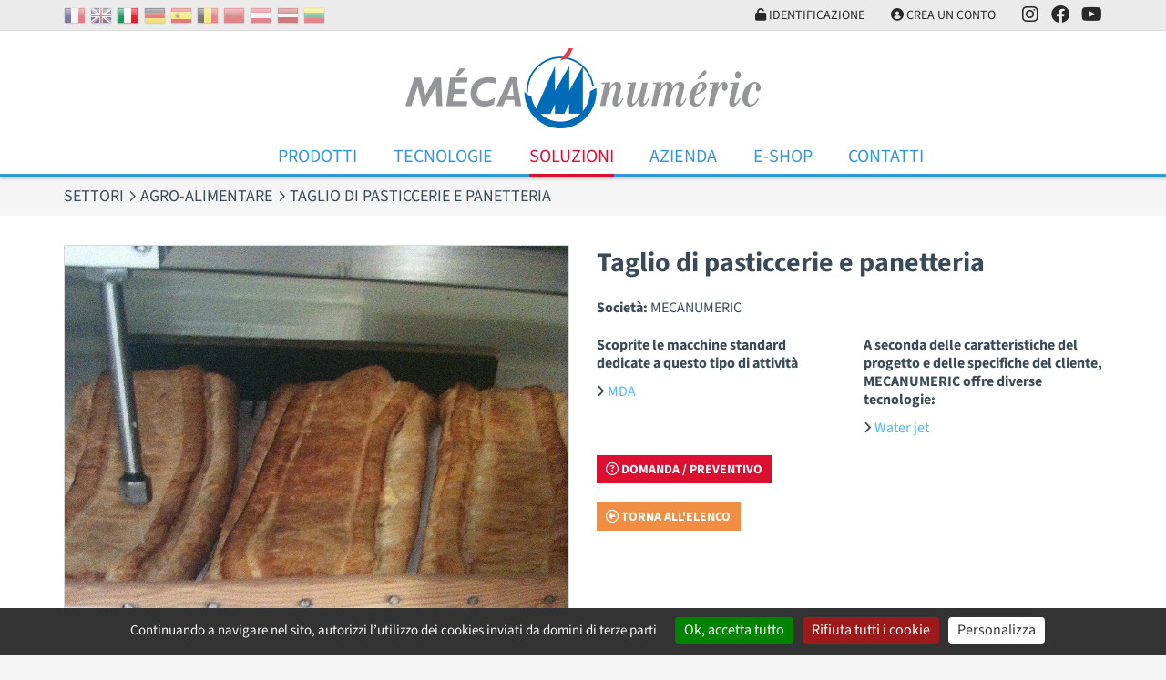

--- FILE ---
content_type: text/html; charset=UTF-8
request_url: https://www.mecanumeric.it/13-28-1091/settori/agro-alimentare/taglio-di-pasticcerie-e-panetteria/
body_size: 4889
content:
<!DOCTYPE html>
<html lang="it">
<head>
	<meta charset="utf-8">
	<meta name="viewport" content="width=device-width, initial-scale=1">
	<title>Taglio di pasticcerie e panetteria</title>
	<meta name="description" content="">
	<meta name="format-detection" content="telephone=no">
	<link rel="apple-touch-icon" sizes="57x57" href="/favicons/apple-touch-icon-57x57.png">
	<link rel="apple-touch-icon" sizes="60x60" href="/favicons/apple-touch-icon-60x60.png">
	<link rel="apple-touch-icon" sizes="72x72" href="/favicons/apple-touch-icon-72x72.png">
	<link rel="apple-touch-icon" sizes="76x76" href="/favicons/apple-touch-icon-76x76.png">
	<link rel="apple-touch-icon" sizes="114x114" href="/favicons/apple-touch-icon-114x114.png">
	<link rel="apple-touch-icon" sizes="120x120" href="/favicons/apple-touch-icon-120x120.png">
	<link rel="apple-touch-icon" sizes="144x144" href="/favicons/apple-touch-icon-144x144.png">
	<link rel="apple-touch-icon" sizes="152x152" href="/favicons/apple-touch-icon-152x152.png">
	<link rel="apple-touch-icon" sizes="180x180" href="/favicons/apple-touch-icon-180x180.png">
	<meta name="apple-mobile-web-app-capable" content="yes">
	<meta name="apple-mobile-web-app-status-bar-style" content="black-translucent">
	<link rel="icon" type="image/png" sizes="228x228" href="/favicons/coast-228x228.png">
	<link rel="yandex-tableau-widget" href="/favicons/yandex-browser-manifest.json">
	<link rel="manifest" href="/favicons/manifest.json">
	<meta name="mobile-web-app-capable" content="yes">
	<meta name="theme-color" content="#fff">
	<meta name="msapplication-TileColor" content="#fff">
	<meta name="msapplication-TileImage" content="/favicons/mstile-144x144.png">
	<meta name="msapplication-config" content="/favicons/browserconfig.xml">
	<link rel="icon" type="image/png" sizes="32x32" href="/favicons/favicon-32x32.png">
	<link rel="icon" type="image/png" sizes="192x192" href="/favicons/android-chrome-192x192.png">
	<link rel="icon" type="image/png" sizes="16x16" href="/favicons/favicon-16x16.png">
	<link rel="shortcut icon" href="/favicons/favicon.ico">
	<meta name="robots" content="index, follow">
	<meta name="googlebot" content="index, follow">
	<link rel="stylesheet" href="/css/main.css?v=1762553008" media="screen">
		<link rel="alternate" hreflang="fr-FR" href="https://www.mecanumeric.fr/13-28-1091/secteurs-d-activites/agro-alimentaire/decoupe-de-viennoiserie/">
	<link rel="alternate" hreflang="en-GB" href="https://www.mecanumeric.com/13-28-1091/sectors/food-industry/bakery-pastries/">
	<link rel="alternate" hreflang="it-IT" href="https://www.mecanumeric.it/13-28-1091/settori/agro-alimentare/taglio-di-pasticcerie-e-panetteria/">
	<link rel="alternate" hreflang="de-DE" href="https://www.mecanumeric.de/13-28-1091/sektoren/lebensmittelindustrie/kuchen-geback/">
	<link rel="alternate" hreflang="es-ES" href="https://www.mecanumeric.es/13-28-1091/sectores/agroalimentario/corte-de-bolleria/">
	<link rel="alternate" hreflang="fr-BE" href="https://www.mecanumeric.be/13-28-1091/secteurs-d-activites/agro-alimentaire/decoupe-de-viennoiserie/">
	<link rel="alternate" hreflang="fr-MA" href="https://www.mecanumeric.ma/13-28-1091/secteurs-d-activites/agro-alimentaire/decoupe-de-viennoiserie/">
	<link rel="alternate" hreflang="de-AT" href="https://www.mecanumeric.at/13-28-1091/sektoren/lebensmittelindustrie/kuchen-geback/">
	<link rel="alternate" hreflang="en-LV" href="https://www.mecanumeric.lv/13-28-1091/sectors/food-industry/bakery-pastries/">
	<link rel="alternate" hreflang="lt-LT" href="https://www.mecanumeric.lt/13-28-1091/veiklos-sektoriai/maisto-perdirbimas/bakery-pastries/">
	<script src="/js/app.js?v=1762553008"></script>
 	<script src="/src/js/vendors/jquery.validate.messages_it.js"></script>
 	<script src="https://cdn.jsdelivr.net/gh/AmauriC/tarteaucitron.js@1.15.0/tarteaucitron.js"></script>
 	 	 	<script>
 		
				var tarteaucitronForceLanguage = "it";
		 		tarteaucitron.init({
		 			"hashtag": "#tarteaucitron",
		 			"highPrivacy": false,
		 			"orientation": "bottom",
		 			"cookieName": "mecaCookiesPolicy",
		 			"adblocker": false,
		 			"showAlertSmall": false,
		 			"cookieslist": true,
		 			"removeCredit": true,
		 			"cookieDomain": ".mecanumeric.it"
		 		});
			
					tarteaucitron.user.gtagUa = 'G-7ZRW34QN7R';
					(tarteaucitron.job = tarteaucitron.job || []).push('gtag');
				
					(tarteaucitron.job = tarteaucitron.job || []).push('youtube');
				 	</script>
 	 	</head>
<body>
	<header>
		<nav class="extra">
			<div class="container">
				<div class="extra-container">
					<div class="Flags hidden-max-md">
						<a href="https://www.mecanumeric.fr/13-28-1091/secteurs-d-activites/agro-alimentaire/decoupe-de-viennoiserie/"><img src="/images/flags/fr.png" alt="France" title="France"></a><a href="https://www.mecanumeric.com/13-28-1091/sectors/food-industry/bakery-pastries/"><img src="/images/flags/en.png" alt="United Kingdom" title="United Kingdom"></a><img src="/images/flags/it.png" alt="Italy" title="Italy" class="selectedFlag"><a href="https://www.mecanumeric.de/13-28-1091/sektoren/lebensmittelindustrie/kuchen-geback/"><img src="/images/flags/de.png" alt="Germany" title="Germany"></a><a href="https://www.mecanumeric.es/13-28-1091/sectores/agroalimentario/corte-de-bolleria/"><img src="/images/flags/es.png" alt="Spain" title="Spain"></a><a href="https://www.mecanumeric.be/13-28-1091/secteurs-d-activites/agro-alimentaire/decoupe-de-viennoiserie/"><img src="/images/flags/be.png" alt="Belgium" title="Belgium"></a><a href="https://www.mecanumeric.ma/13-28-1091/secteurs-d-activites/agro-alimentaire/decoupe-de-viennoiserie/"><img src="/images/flags/ma.png" alt="Morocco" title="Morocco"></a><a href="https://www.mecanumeric.at/13-28-1091/sektoren/lebensmittelindustrie/kuchen-geback/"><img src="/images/flags/at.png" alt="Austria" title="Austria"></a><a href="https://www.mecanumeric.lv/13-28-1091/sectors/food-industry/bakery-pastries/"><img src="/images/flags/lv.png" alt="Latvia" title="Latvia"></a><a href="https://www.mecanumeric.lt/13-28-1091/veiklos-sektoriai/maisto-perdirbimas/bakery-pastries/"><img src="/images/flags/lt.png" alt="Lithuania" title="Lithuania"></a>					</div>
					<div class="extra-nav">
											<div class="extra-nav-item">
							<a href="/eshop/account-login/" class="extra-nav-link"><i class="fas fa-unlock"></i> Identificazione</a>
						</div>
						<div class="extra-nav-item">
							<a href="/eshop/account/" class="extra-nav-link"><i class="fas fa-user-circle"></i> Crea un conto</a>
						</div>
											<div class="nav-trigger-container extra-nav-item">
							<a href="#" class="extra-nav-link navBurger"><i class="fas fa-bars" id="triggerIco"></i> Menu</a>
						</div>
												<div class="extra-nav-item hidden-max-md">
							<a href="https://www.instagram.com/mecanumeric/?igshid=YmMyMTA2M2Y%3D " class="extra-nav-link extra-nav-social" target="_blank"><i class="fa-brands fa-instagram"></i></a>
						</div>
						<div class="extra-nav-item hidden-max-md">
							<a href="https://www.facebook.com/Mecanumeric-Italia-SRL-931539516963387"" class="extra-nav-link extra-nav-social" target="_blank"><i class="fa-brands fa-facebook"></i></a>
						</div>
						<div class="extra-nav-item hidden-max-md">
							<a href="https://www.youtube.com/channel/UCK4CE2wIZpaeXWCCeaddwpw" class="extra-nav-link extra-nav-social" target="_blank"><i class="fa-brands fa-youtube"></i></a>
						</div>
											</div>
				</div>
			</div>
		</nav>
		<div class="Container_Logo">
			<div class="container">
				<div class="Header_logo">
					<a href="/"><img src="/images/logo-mecanumeric.png" alt="Mecanumeric" class="img-fluid"></a>
				</div>
			</div>
		</div>
		<div class="container-menu">
			<div class="container">
				<nav class="menu">
					<ul class="nav nav-mobile">
						<li class="nav-item nav-dropdown-toggle">
							<a href="#" class="nav-link"></a>
													</li>
						<li class="nav-item nav-dropdown-toggle">
							<a href="/produits/" class="nav-link">Prodotti</a>
														<ul class="nav-dropdown">
																	<li><a href="/produits/1/fresatrice-3-assi/" class="nav-link">Fresatrice 3 assi</a></li>
																	<li><a href="/produits/2/fresatrice-4-assi/" class="nav-link">Fresatrice 4 assi</a></li>
																	<li><a href="/produits/3/fresatrice-5-assi/" class="nav-link">Fresatrice 5 assi</a></li>
																	<li><a href="/produits/9/waterjet-3-5-assi/" class="nav-link">Waterjet 3-5 assi</a></li>
																	<li><a href="/produits/4/sistemi-laser/" class="nav-link">Sistemi Laser</a></li>
																	<li><a href="/produits/24-631/tornio-a-controllo-numerico/charly4t/" class="nav-link">Tornio a controllo numerico</a></li>
																	<li><a href="/produits/56-750/taglio-mediante-lame-intercambiabili/mecacut-nl/" class="nav-link">Taglio mediante Lame intercambiabili</a></li>
																	<li><a href="/produits/5-127/sistemi-di-termoformatura/mecaform/" class="nav-link">Sistemi di Termoformatura</a></li>
																	<li><a href="/produits/34/software/" class="nav-link">Software</a></li>
																	<li><a href="/produits/51/documentazione-generale/" class="nav-link">Documentazione generale</a></li>
									
							</ul>	
						</li>
						<li class="nav-item nav-dropdown-toggle">
							<a href="#" class="nav-link">Tecnologie
</a>
							<ul class="nav-dropdown">
																	<li><a href="/3-2/tecnologie/fresatura/" class="nav-link">Fresatura</a></li>
																	<li><a href="/3-1/tecnologie/water-jet/" class="nav-link">Water jet</a></li>
																	<li><a href="/3-3/tecnologie/laser/" class="nav-link">Laser</a></li>
																	<li><a href="/3-4/tecnologie/tornitura/" class="nav-link">Tornitura</a></li>
																	<li><a href="/3-6/tecnologie/taglio-con-lama/" class="nav-link">Taglio con Lama</a></li>
																	<li><a href="/3-5/tecnologie/termoformatura/" class="nav-link">Termoformatura</a></li>
									
							</ul>	
						</li>
						<li class="nav-item nav-dropdown-toggle">
							<a href="#" class="nav-link current">Soluzioni
</a>
							<ul class="nav-dropdown">
								<li><a href="/13/settori/" class="nav-link">Settori</a></li>
																	<li><a href="/solutions/12/macchine-speciali/" class="nav-link">Macchine speciali</a></li>
																	<li><a href="/solutions/8-42/macchine-revisionate-ricondizionate/attrezzature-ricondizionate/" class="nav-link">Macchine revisionate/ricondizionate</a></li>
																	<li><a href="/solutions/9/assitenza-tecnica/" class="nav-link">Assitenza tecnica</a></li>
																	<li><a href="/solutions/10/charlyrobot-risorse-documentazione/" class="nav-link">Charlyrobot Risorse & Documentazione </a></li>
																<li><a href="/10/formazioni/" class="nav-link">Formazioni</a></li>
							</ul>
						</li>
						<li class="nav-item nav-dropdown-toggle">
							<a href="#" class="nav-link">Azienda
</a>
							
<ul class="nav-dropdown">
<li><a href='/5-1/azienda/presentazione/' class='nav-link'>Presentazione</a></li>
<li><a href='/5-3/azienda/partners/' class='nav-link'>Partners</a></li>
<li><a href='/8/notizie-e-testimonianze/' class='nav-link'>Notizie e testimonianze</a></li>
<li><a href='/9/eventi-e-fiere/' class='nav-link'>Eventi e fiere</a></li>
<li><a href='/11/carriere-e-opportunita/' class='nav-link'>Carriere e opportunità
</a></li>
</ul>						</li>
												<li class="nav-item">
							<a href="/solutions/6-51/soluzioni-standard/documentazione-generale/" class="nav-link">E-Shop</a>
						</li>
					 													<li class="nav-item">
							<a href="/contact/" class="nav-link">Contatti
</a>
						</li>
					</ul>			
				</nav>
				<div class="burgerMenu">
					<div class="ContainerBMenu">
						<ul class="b_nav">
							<li>
								<a href="#"></a>
															</li>
							<li>
								<a href="#">Tecnologie
</a>
								<ul>
																			<li><a href="/3-2/tecnologie/fresatura/">Fresatura</a></li>
																			<li><a href="/3-1/tecnologie/water-jet/">Water jet</a></li>
																			<li><a href="/3-3/tecnologie/laser/">Laser</a></li>
																			<li><a href="/3-4/tecnologie/tornitura/">Tornitura</a></li>
																			<li><a href="/3-6/tecnologie/taglio-con-lama/">Taglio con Lama</a></li>
																			<li><a href="/3-5/tecnologie/termoformatura/">Termoformatura</a></li>
										
								</ul>	
							</li>
							<li>
								<a href="/produits/" class="">Prodotti</a>
																<ul>
																			<li><a href="/produits/1/fresatrice-3-assi/">Fresatrice 3 assi</a></li>
																			<li><a href="/produits/2/fresatrice-4-assi/">Fresatrice 4 assi</a></li>
																			<li><a href="/produits/3/fresatrice-5-assi/">Fresatrice 5 assi</a></li>
																			<li><a href="/produits/9/waterjet-3-5-assi/">Waterjet 3-5 assi</a></li>
																			<li><a href="/produits/4/sistemi-laser/">Sistemi Laser</a></li>
																			<li><a href="/produits/24-631/tornio-a-controllo-numerico/charly4t/">Tornio a controllo numerico</a></li>
																			<li><a href="/produits/56-750/taglio-mediante-lame-intercambiabili/mecacut-nl/">Taglio mediante Lame intercambiabili</a></li>
																			<li><a href="/produits/5-127/sistemi-di-termoformatura/mecaform/">Sistemi di Termoformatura</a></li>
																			<li><a href="/produits/34/software/">Software</a></li>
																			<li><a href="/produits/51/documentazione-generale/">Documentazione generale</a></li>
										
								</ul>	
							</li>
							<li>
								<a href="#">Soluzioni
</a>
								<ul>
									<li><a href="/13/settori/">Settori</a></li>
																			<li><a href="/solutions/12/macchine-speciali/">Macchine speciali</a></li>
																			<li><a href="/solutions/8-42/macchine-revisionate-ricondizionate/attrezzature-ricondizionate/">Macchine revisionate/ricondizionate</a></li>
																			<li><a href="/solutions/9/assitenza-tecnica/">Assitenza tecnica</a></li>
																			<li><a href="/solutions/10/charlyrobot-risorse-documentazione/">Charlyrobot Risorse & Documentazione </a></li>
																		<li><a href="/10/formazioni/">Formazioni</a></li>
								</ul>
							</li>
							<li>
								<a href="#">Azienda
</a>
								
<ul>
<li><a href='/5-1/azienda/presentazione/'>Presentazione</a></li>
<li><a href='/5-3/azienda/partners/'>Partners</a></li>
<li><a href='/8/notizie-e-testimonianze/'>Notizie e testimonianze</a></li>
<li><a href='/9/eventi-e-fiere/'>Eventi e fiere</a></li>
<li><a href='/11/carriere-e-opportunita/'>Carriere e opportunità
</a></li>
</ul>							</li>
														<li>
								<a href="/solutions/6-51/soluzioni-standard/documentazione-generale/">E-Shop</a>
							</li>
						 															<li>
								<a href="/contact/">Contatti
</a>
							</li>
															<li>
									<a href="/eshop/account-login/">Identificazione</a>
								</li>
								<li>
									<a href="/eshop/account/">Crea un conto</a>
								</li>
														<li>
								<ul class="col_subnav">
									<li><a href="https://www.mecanumeric.fr/13-28-1091/secteurs-d-activites/agro-alimentaire/decoupe-de-viennoiserie/"><img src="/images/flags/fr.png" alt="France" title="France"></a></li><li><a href="https://www.mecanumeric.com/13-28-1091/sectors/food-industry/bakery-pastries/"><img src="/images/flags/en.png" alt="United Kingdom" title="United Kingdom"></a></li><li><a href="https://www.mecanumeric.de/13-28-1091/sektoren/lebensmittelindustrie/kuchen-geback/"><img src="/images/flags/de.png" alt="Germany" title="Germany"></a></li><li><a href="https://www.mecanumeric.es/13-28-1091/sectores/agroalimentario/corte-de-bolleria/"><img src="/images/flags/es.png" alt="Spain" title="Spain"></a></li><li><a href="https://www.mecanumeric.be/13-28-1091/secteurs-d-activites/agro-alimentaire/decoupe-de-viennoiserie/"><img src="/images/flags/be.png" alt="Belgium" title="Belgium"></a></li><li><a href="https://www.mecanumeric.ma/13-28-1091/secteurs-d-activites/agro-alimentaire/decoupe-de-viennoiserie/"><img src="/images/flags/ma.png" alt="Morocco" title="Morocco"></a></li><li><a href="https://www.mecanumeric.at/13-28-1091/sektoren/lebensmittelindustrie/kuchen-geback/"><img src="/images/flags/at.png" alt="Austria" title="Austria"></a></li><li><a href="https://www.mecanumeric.lv/13-28-1091/sectors/food-industry/bakery-pastries/"><img src="/images/flags/lv.png" alt="Latvia" title="Latvia"></a></li><li><a href="https://www.mecanumeric.lt/13-28-1091/veiklos-sektoriai/maisto-perdirbimas/bakery-pastries/"><img src="/images/flags/lt.png" alt="Lithuania" title="Lithuania"></a></li>								</ul>
							</li>
						</ul>		
						<div class="navBurger_Close">
							<a href="#"><i class="fa-sharp fa-solid fa-xmark"></i></a>
						</div>
					</div>
				</div>
			</div>
		</div>
	</header>
	<main>
		<section class="section section-breadcrumb">
	<div class="container">
		<div class="row">
			<div class="col">
				<ol class="breadcrumb" itemscope itemtype="https://schema.org/BreadcrumbList">
					<li class="breadcrumb-item" itemprop="itemListElement" itemscope itemtype="https://schema.org/ListItem">
						<a href="/13/settori/" itemprop="item">
							<span itemprop="name">Settori</span>
							<meta itemprop="position" content="1">
						</a>
					</li>  
										<li class="breadcrumb-item" itemprop="itemListElement" itemscope itemtype="https://schema.org/ListItem">
						<a href="/13-28/settori/agro-alimentare/" itemprop="item">
							<span itemprop="name">Agro-alimentare</span>
							<meta itemprop="position" content="2">
						</a>
					</li>
															<li class="breadcrumb-item" itemprop="itemListElement" itemscope itemtype="https://schema.org/ListItem">
						<span itemprop="name">Taglio di pasticcerie e panetteria</span>
						<meta itemprop="position" content="3">
					</li>
									</ol>
			</div>
		</div>
	</div>
</section>
<section class="section">
	<div class="container">
					
			<div class="row row-grid">
				<div class="col-12 col-md-5 col-lg-6"><img src="/medias/applications/images/img1_1407498910.jpg" class="img-fluid bordered" alt="Taglio di pasticcerie e panetteria"></div>
				<div class="col-12 col-md-7 col-lg-6">
					<h1>Taglio di pasticcerie e panetteria</h1>
					<div class="topSpacer"><b>Società:</b> MECANUMERIC</div><div class="row"><div class="col-12 col-md-6 topSpacer"><b>Scoprite le macchine standard dedicate a questo tipo di attività</b><div class="topSpacer-sm">
				<div><i class="fa-sharp fa-solid fa-angle-right text-sm"></i> <a href="/produits/9-532/waterjet-3-5-assi/mda/" target="_blank">MDA</a></div>
			</div></div><div class="col-12 col-md-6 topSpacer"><b>A seconda delle caratteristiche del progetto e delle specifiche del cliente, MECANUMERIC offre diverse tecnologie:</b><div class="topSpacer-sm"><div><i class="fa-sharp fa-solid fa-angle-right text-sm"></i> <a href="/3-1/tecnologie/water-jet/" target="_blank">Water jet</a></div></div></div></div>
					<div class="topSpacer"><a href="/7/contact/" class="btn btn-secondary"><i class="far fa-question-circle"></i> Domanda / Preventivo</a></div>
					<div class="topSpacer"><a href="/13-28/settori/agro-alimentare/" class="btn btn-secondary-light"><i class="far fa-arrow-alt-circle-left"></i> Torna all'elenco </a></div>
				</div>
			</div>
		<div class="row row-grid"><div class="col-12"><h3>Agro-alimentare : Vedi altri esempi:</h3></div>
			<div class="col-xs-12 col-sm-12 col-md-6 col-lg-4 col-xl-3">
				<div class="Card Card_Cover" data-link="/13-28-1090/applications/agro-alimentare/cocktails-aperitivi/">
					<div class="Card_Medias"><a href="/13-28-1090/applications/agro-alimentare/cocktails-aperitivi/"><img src="/medias/applications/vignettes/img1_1407498684.jpg" alt="Cocktails aperitivi"></a></div>
					<div class="Card_Inner">
						<div class="Card_Titre"><h4 class="heading-light heading-nomargins">Cocktails aperitivi</h4></div>
					</div>
				</div>
			</div>
		
			<div class="col-xs-12 col-sm-12 col-md-6 col-lg-4 col-xl-3">
				<div class="Card Card_Cover" data-link="/13-28-1151/applications/agro-alimentare/taglio-di-carne/">
					<div class="Card_Medias"><a href="/13-28-1151/applications/agro-alimentare/taglio-di-carne/"><img src="/medias/applications/vignettes/decoupe-lardons-jet-d-eau.jpg" alt="Taglio di carne"></a></div>
					<div class="Card_Inner">
						<div class="Card_Titre"><h4 class="heading-light heading-nomargins">Taglio di carne</h4></div>
					</div>
				</div>
			</div>
		
			<div class="col-xs-12 col-sm-12 col-md-6 col-lg-4 col-xl-3">
				<div class="Card Card_Cover" data-link="/13-28-1088/applications/agro-alimentare/taglio-di-dolci-freschi-o-surgelati/">
					<div class="Card_Medias"><a href="/13-28-1088/applications/agro-alimentare/taglio-di-dolci-freschi-o-surgelati/"><img src="/medias/applications/vignettes/img1_1407498254.jpg" alt="Taglio di dolci freschi o surgelati"></a></div>
					<div class="Card_Inner">
						<div class="Card_Titre"><h4 class="heading-light heading-nomargins">Taglio di dolci freschi o surgelati</h4></div>
					</div>
				</div>
			</div>
		
			<div class="col-xs-12 col-sm-12 col-md-6 col-lg-4 col-xl-3">
				<div class="Card Card_Cover" data-link="/13-28-1153/applications/agro-alimentare/taglio-di-agrumi/">
					<div class="Card_Medias"><a href="/13-28-1153/applications/agro-alimentare/taglio-di-agrumi/"><img src="/medias/applications/vignettes/photo-agrumes-1.jpg" alt="Taglio di agrumi"></a></div>
					<div class="Card_Inner">
						<div class="Card_Titre"><h4 class="heading-light heading-nomargins">Taglio di agrumi</h4></div>
					</div>
				</div>
			</div>
		</div>	</div>
</section>	</main>
	<footer class="SiteFooter">
		<div class="container">
			<div class="row row-grid">
				<div class="col-12 col-sm-6 col-md-6 col-lg-4 col-xl-4"><div class="Card_Blocs" style="background-color:transparent;height:auto;"><p>M&Eacute;CANUM&Eacute;RIC ha scelto di integrare il proprio ufficio di progettazione e il proprio stabilimento di produzione. Una scelta ambiziosa, che oggi consente all&#39;azienda di offrire una gamma di <a href="https://www.mecanumeric.it/produits/">macchine da taglio CNC standard</a>, ma anche di rispondere a specifiche molto particolari, adattando la propria gamma standard o sviluppando da zero una nuova <a href="https://www.mecanumeric.it/solutions/12/macchine-speciali/">macchina da taglio CNC personalizzata</a> per renderla totalmente su misura per il cliente.</p>
</div></div><div class="col-12 col-sm-6 col-md-6 col-lg-4 col-xl-4"><div class="Card_Blocs" style="background-color:transparent;height:auto;"><p>Il marchio di <a href="https://www.mecanumeric.it/5-4/azienda/charlyrobot-un-marchio-mecanumeric/">macchine da taglio compatte Charlyrobot</a>, inizialmente dedicato al mondo dell&#39;istruzione e della formazione, e la gamma <a href="https://www.mecanumeric.it/5-5/azienda/charlydental-mecanumeric-brand/">CharlyDENTAL</a>, che &egrave; diventata la &quot;divisione dentale&quot; di MECANUMERIC, sono stati fusi in MECANUMERIC dal 2014 e completano la sua offerta integrata, 100% francese, un vero e proprio concentrato di tecnologia e un riflesso di competenza nella progettazione e nella produzione di apparecchiature industriali a controllo numerico.</p>
</div></div><div class="col-12 col-sm-12 col-md-12 col-lg-4 col-xl-4"><div class="Card_Blocs" style="background-color:transparent;height:auto;"><p style="text-align:center">---------------------------------------</p>

<p style="text-align:center">ENQU&Ecirc;TES DE SATISFACTION</p>

<p style="text-align:center"><a href="https://www.mecanumeric.it/5-6/azienda/enquetes-de-satisfaction/" target="_self">* INSTALLAZIONE</a></p>

<p style="text-align:center"><a href="https://www.mecanumeric.it/5-8/azienda/enquete-de-satisfaction-formation/" target="_self">* FORMAZIONE</a></p>

<p style="text-align:center"><a href="https://www.mecanumeric.it/5-7/azienda/enquete-de-satisfaction-intervention/" target="_self">* INTERVENTO</a><br />
-----------------------------------</p>
</div></div>			</div>
			<div class="row row-grid">
				<div class="col-xs-12 col-sm-6 col-md-4">
					<div class="h4">MECANUMERIC</div>
					ZA ECO 2 Lieu-dit RIEUMAS<br>
					CS 52030 Marssac s/ Tarn <br>
					81036 Albi Cedex 9<br>
					FRANCE<br>
					Tel: +33 (0)5 63 38 34 40<br>
									</div>
				<div class="col-xs-12 col-sm-6 col-md-4 inline-center">
					<ul class="FooterNav">
						<li><a href="javascript:tarteaucitron.userInterface.openPanel();"><i class="far fa-user-secret"></i> Gestione cookies</a></li>
						<li class="topSpacer-xs"><a href="/15-1/informazioni-legali/informazioni-legali/"><i class="far fa-question-circle"></i> Informazioni legali
</a></li>
						<li class="topSpacer-xs"><i class="far fa-copyright"></i> Realizzazioni <a href="https://www.2lagence.com">2LAGENCE</a></li>
					</ul>
					<div class="FooterSocial topSpacer">
												<div><a href="https://www.instagram.com/mecanumeric/?igshid=YmMyMTA2M2Y%3D" target="_blank"><i class="fab fa-instagram"></i></div>
						<div><a href="https://www.facebook.com/Mecanumeric-Italia-SRL-931539516963387" target="_blank"><i class="fab fa-facebook-square"></i></a></div>
						<div><a href="https://www.youtube.com/channel/UCK4CE2wIZpaeXWCCeaddwpw" target="_blank"><i class="fab fa-youtube-square"></i></a></div>
											</div>
				</div>
				<div class="col-xs-12 col-sm-6 col-md-4 inline-center">
					<ul class="FooterNav">
						<li><a href="/eshop/account/"><i class="far fa-user-circle"></i> Il mio conto</a></li>
						<li class="topSpacer-xs"><a href="/eshop/cart/"><i class="far fa-shopping-cart"></i> Il mio cestino</a></li>
						<li class="topSpacer-xs"><a href="/eshop/faq/"><i class="far fa-question-circle"></i> FAQ</a></li>
						<li class="topSpacer-xs"><a href="/16-1/condizioni-di-vendita/terms-of-sales/"><i class="far fa-info-circle"></i> Condizioni di vendita
</a></li>
					</ul>	
				</div>
			</div>
		</div>
	</footer>
</body>
</html>
